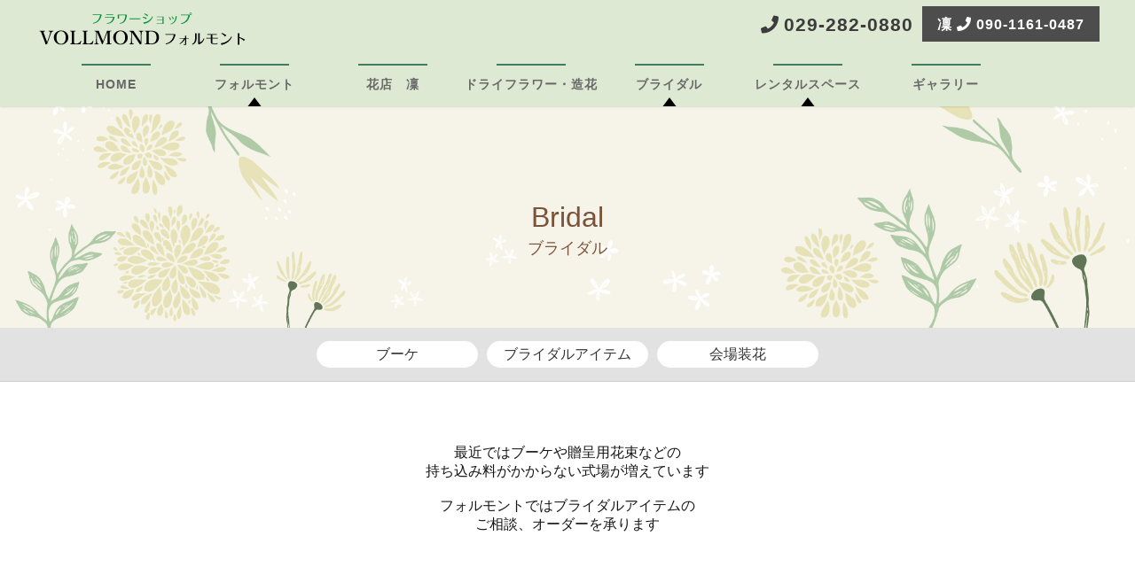

--- FILE ---
content_type: text/html
request_url: https://east-house.jp/contents/bridal.html
body_size: 9609
content:
<!doctype html>
<html lang="ja"><!-- InstanceBegin template="/Templates/vollmond.dwt" codeOutsideHTMLIsLocked="false" -->
<head>
<!-- Google tag (gtag.js) -->
<script async src="https://www.googletagmanager.com/gtag/js?id=G-FDFZX9YD0S"></script>
<script>
  window.dataLayer = window.dataLayer || [];
  function gtag(){dataLayer.push(arguments);}
  gtag('js', new Date());

  gtag('config', 'G-FDFZX9YD0S');
</script>

<meta charset="utf-8">

<meta name="viewport" content="width=device-width,initial-scale=1.0,minimum-scale=1.0">
<!-- InstanceBeginEditable name="doctitle" -->
<title>結婚式はオリジナルのブライダルアイテムで｜アトリエフォルモント・花店　凜-りん-｜アレンジ・お祝い・開店祝・ブライダル・花教室・配達｜東海村の花屋</title>
<!-- InstanceEndEditable -->
<meta name="Keywords" content="東海村,花屋,アレンジメント,ブライダル,配達" />
<meta name="format-detection" content="telephone=no">
<meta name="description" content="開店・開業、入学・卒業、結婚のお祝いなど、ご希望に合わせたアレンジメントをお作りする東海村の花屋です。
配達承ります。フラワースクール参加者募集。レンタルスペース（展示会、集会など）ご利用できます。
アトリエVollmond（フォルモント）茨城県那珂郡東海村舟石川駅東1-7-6　TEL：029-282-0880
花店　凜-りん-　茨城県那珂郡東海村村松2108（カスミ フードスクエア 東海中央店内）">

<link rel="stylesheet" href="../css/style.css" />
<link rel="stylesheet" href="../css/style2.css" />
<link rel="stylesheet" href="../css/slider-pro.css"/>
<link rel="stylesheet" href="../css/flexbox.css"/>
<link rel="stylesheet" href="../css/table.css" />

<link href="https://fonts.googleapis.com/earlyaccess/sawarabimincho.css" rel="stylesheet" />
<link href="https://fonts.googleapis.com/css?family=Cormorant+Garamond" rel="stylesheet"> 
<link href="https://fonts.googleapis.com/css?family=Raleway" rel="stylesheet"> 
<link href="https://use.fontawesome.com/releases/v5.0.6/css/all.css" rel="stylesheet">
<!-- InstanceBeginEditable name="head" -->
<!-- InstanceEndEditable -->
</head>
<body>


<script src="https://ajax.googleapis.com/ajax/libs/jquery/2.1.3/jquery.min.js"></script>

<script>
$(function(){
	var loader = $('.loader-wrap');

	$(window).on('load',function(){
		loader.fadeOut();
	});

	setTimeout(function(){
		loader.fadeOut();
	},10000);
});
</script>

<div class="loader-wrap">
	<div class="loader">Loading...</div>
</div>



<header>

<div class="bg_bl"></div>

    <h1><a href="../index.html"><img src="../img/logo.png" alt="花店アトリエ フォルモント"></a></h1>

<a class="menu_btn">
    <span class="top"></span>
    <span class="middle"></span>
    <span class="bottom"></span>
</a>
	
<div class="h_btn"><a href="tel:09011610487">凜<i class="fas fa-phone"></i><span>090-1161-0487</span></a></div>

<div class="h_tel">
	
<a href="tel:0292820880"><i class="fas fa-phone"></i><span><strong>029-282-0880</strong></span></a>

</div>


	
<!-- メニュー ----------------------------------------->
<nav id="g_navi">
    <ul class="navi_base">
    <li><a href="../index.html">HOME</a></li>
	<li><a class="ac_menu">フォルモント</a>
      <div class="ac_list">
      <ul>
      <li><a href="vollmond.html">ショップサービス</a></li>
      <li><a href="vollmond.html#sec3y">お花の定期便</a></li>
      <li><a href="vollmond.html#sec4">花教室「ブルームバウム」</a></li>
      <li><a href="vollmond.html#sec6">アクセス</a></li>
      </ul>
      </div>
      </li>
	<li><a href="rin.html">花店　凜</a></li>
	<li><a href="dryflower.html">ドライフラワー・造花</a></li>
	<li><a class="ac_menu">ブライダル</a>
      <div class="ac_list">
      <ul>
      <li><a href="bridal.html">ブーケ</a></li>
      <li><a href="bridal.html#sec4">ブライダルアイテム</a></li>
      <li><a href="bridal.html#sec5y">会場装花</a></li>
      </ul>
      </div>
      </li>
	<li><a class="ac_menu">レンタルスペース</a>
      <div class="ac_list">
      <ul>
      <li><a href="rentalspace.html">ギャラリーShu</a></li>
      
      </ul>
      </div>
      </li>
    <li><a href="gallery.html">ギャラリー</a></li>
      </ul>
      </div>
      </li>
    </ul>
</nav>

<!-- SNS ----------------------------------------->
<ul class="h_sns">
<div class="midasi">ご注文は</div>
<li><a href="tel:0292820880"><i class="fas fa-phone"></i>  フォルモント</a></li>
<li><a href="tel:09011610487"><i class="fas fa-phone"></i>  凜(カスミ店内)</a></li>
</ul>


</header>


<!-- InstanceBeginEditable name="スライド" -->


<div id="sub_top">Bridal<br>
<span>ブライダル</span> </div>

<!-- サブナビ---------------------------------------------->	
<nav class="subnavi">
<div class="inner">
<div class="flex_subnavi">
<div class="subbox">
<a href="#sec3y">ブーケ</a></div>
<div class="subbox"><a href="#sec4">ブライダルアイテム</a></div>
<div class="subbox"><a href="#sec5y">会場装花</a></div>
</div>
</div>
</nav>

<!-- InstanceEndEditable -->

<!-- InstanceBeginEditable name="コンテンツ" -->

<section id="sec0">	

<div class="cont_wrap effect d_04">
<div class="honbun_c">最近ではブーケや贈呈用花束などの<br>
  持ち込み料がかからない式場が増えています<br>
  <br>
  フォルモントではブライダルアイテムの<br>
  ご相談、オーダーを承ります</div>
</div>
</section>


<!-- ブーケ ---------------------------->
<section id="sec3y">	

<div class="cont_wrap effect d_04">
<h2>ブーケ</h2>
	
<div class="flex_waku">
<div class="flexbox4">
  <div class="uline_l "><strong>キャスケードブーケ</strong></div>
<div class="uline_l "><strong>ラウンドブーケ</strong></div>
<div class="uline_l ">その他ブーケ</div>
<div class="uline_l ">※ブーケは全てブートニア付です<br>
  ブーケの写真は一例です<br>
  花材や季節によって変わります。</div>
</div>

<div class="flexbox4">
  <img src="bridal/bouquet01.jpg" alt=""/></div>
<div class="flexbox4"> <img src="bridal/bouquet02.jpg" alt=""/></div>
<div class="flexbox4"> <img src="bridal/bouquet03.jpg" alt=""/></div>
</div><!--/flex_waku-->
</div><!--/cont_wrap-->
</section>


<!-- ブライダルアイテム ---------------------------->
<section id="sec4">	
<h2>ブライダルアイテム</h2>
<div class="cont_wrap effect d_04">
  <div class="flex_waku">
 

<div class="flexbox4">
  <div class="uline_l "><strong>両親贈呈用<br>
    花束・アレンジ・鉢物</strong></div>
<div class="uline_l "><strong>トスブーケ・プルズブーケ</strong></div>
<div class="uline_l "><strong>フラワーシャワー</strong></div>
<div class="uline_l ">その他　受付用アレンジ、リングピロー、お子様用花束　など</div>
</div>

<div class="flexbox4">
  <img src="bridal/bouquet04.jpg" alt=""/></div>
<div class="flexbox4"> <img src="bridal/bouquet05.jpg" alt=""/></div>
<div class="flexbox4"> <img src="bridal/bouquet06.jpg" alt=""/></div>
</div><!--/flex_waku-->
</div><!--/cont_wrap-->
</section>


<!-- 会場装花 ---------------------------->
<section id="sec5y">	
<h2>会場装花</h2>
<div class="cont_wrap effect d_04">
  <div class="flex_waku">


<div class="flexbox30">
  <img src="bridal/bridal01.jpg" alt=""/></div>
<div class="flexbox30"> <img src="bridal/bridal02.jpg" alt=""/></div>
<div class="flexbox30"> <img src="bridal/bridal03.jpg" alt=""/></div>
</div><!--/flex_waku-->
</div><!--/cont_wrap-->
</section>


<!-- InstanceEndEditable -->


<!-- フッター------------------------------------------------------->
<footer>

<div class="cont_wrap">
<div class="space40">	
<div class="footer_waku">	
<div class="footer_midasi">フォルモント｜VOLLMOND</div>
<div class="footer_txt">
［OPEN］9:00～17:00｜［CLOSE］不定休<br>
臨時休業などがありますので、あらかじめお電話で営業日、営業時間などご確認ください<br>
茨城県那珂郡東海村⾈⽯川駅東1-7-6<br>
<a href="tel:0292820880"><i class="fas fa-phone"></i>　029-282-0880</a>｜
<i class="fas fa-fax"></i>　029-352-3800
<br>
※お店の方が不在の場合は携帯にお願い致します<br>
<a href="tel:07035470755"><i class="fa fa-mobile" aria-hidden="true"></i>　070-3547-0755</a></div></div>
<div class="footer_waku">	
<div class="footer_midasi">花店　凜｜りん</div>
<div class="footer_txt">
［OPEN］9:00～18:30｜［CLOSE］無休<br>
茨城県那珂郡東海村村松2108（カスミ フードスクエア 東海中央店内）<br>
<a href="tel:09011610487 "><i class="fa fa-mobile" aria-hidden="true"></i>　090-1161-0487</a></div></div>	
</div>
</div>

<address>
  Copyright (C) VOLLMOND All Rights Reserved.
</address>


  
</footer>

<div class="to_top"><a href="#" title="トップへ戻る"><i class="fas fa-chevron-up"></i></a></div>

<!-- InstanceBeginEditable name="script" -->


<!-- InstanceEndEditable -->


<script src="../js/jquery.sliderPro.min.js"></script>
<script src="../js/jquery.inview.min.js"></script>
<script src="../js/script.js"></script> 

<script>
$( document ).ready(function( $ ) {
  $('#top_slide').sliderPro({
    width: 1400,
    arrows: true,
	buttons: true,
    aspectRatio: 1.8,
    slideDistance:0,
	fadeDuration: 1000,
	smallSize: 640,
	visibleSize:"100%",
    breakpoints: {
      640: {
	  width: '100%',
	  arrows: false,
	  aspectRatio: 1.6,
      }
    }
  });
});
</script>
</body>
<!-- InstanceEnd --></html>


--- FILE ---
content_type: text/css
request_url: https://east-house.jp/css/style.css
body_size: 39530
content:
@charset "utf-8";

@import url("sidebar.css");

* {
	padding: 0;
	margin: 0;
}

html {
  height: 100%;
}

body {
	color: #000000;
	background-color: #FFFFFF;
	word-wrap: break-word;
	height: 100%;
	font-family: "游ゴシック", "Yu Gothic", YuGothic, "ヒラギノ角ゴ ProN W3", "Hiragino Kaku Gothic ProN", "メイリオ", Meiryo, Osaka, "ＭＳ ゴシック", "MS Gothic", sans-serif;
}

.font_mincho {
	font-family: "ヒラギノ明朝 ProN W3", "Hiragino Mincho ProN", "游明朝", YuMincho, "Sawarabi Mincho", "HG明朝E",  "ＭＳ Ｐ明朝", "MS PMincho", serif;
}
.font_garamond {
	font-family: 'Cormorant Garamond', serif;
}
.font_raleway {
	font-family: 'Raleway', sans-serif;
}

section,
article {
	display: block;
}

img {
	vertical-align: top;
}

a img {
	border-top-style: none;
	border-right-style: none;
	border-bottom-style: none;
	border-left-style: none;
	-webkit-transition: 0.2s linear;
	-moz-transition: 0.2s linear;
	transition: 0.2s linear;
}

a:hover img {
	opacity: 0.7;
	filter: alpha(opacity=70);
	-ms-filter: "alpha( opacity=70 )";
}

li {
	list-style-type: none;
}

a {
	color: #0066CC;
	-webkit-transition: 0.2s linear;
	-moz-transition: 0.2s linear;
	transition: 0.2s linear;
}
a:hover {
	color: #0099CC;
	text-decoration: none;
}

table {
	border-collapse: collapse;
}
table td {
	border-collapse: collapse;
}

.clfix:after{
  content: "."; 
  display: block; 
  height: 0; 
  font-size:0;	
  clear: both; 
  visibility:hidden;
}



/*
ヘッダー
-------------------------------------------*/
header {
	width: 100%;
	background-color: #DDE9D2;
	position: fixed;
	z-index: 300;
	color: #FFF;
}
header h1 a img {
	display: block;
	position: absolute;
}

/*--ご注文ボタン---------------------------*/
header .h_btn a {
	display: block;
	text-align: center;
	position: absolute;
	text-decoration: none;
	color: #FFF;
	letter-spacing: 1px;
	background-color: #4D4D4D;
}
header .h_btn a:hover {
	color: #FFF;
	background-color: #000;
}

/*--電話---------------------------*/
header .h_tel a {
	display: block;
	text-align: center;
	position: absolute;
	text-decoration: none;
	color: #3C3C3C;
	font-size: 20px;
	width: auto;
	font-weight: bold;
	letter-spacing: 1px;
}
header .h_tel a strong {
	font-size: 105%;
}
header .h_btn a i,
header .h_tel a i {
	padding-left: 5px;
	padding-right: 5px;
}
/*--電話リンク設定---------------------------*/
a[href*="tel:"] {
	pointer-events: none;
}
#contents a[href*="tel:"] {
	pointer-events: none;
}
footer a[href*="tel:"] {
	pointer-events: none;
}
@media only screen and (max-width: 1024px) {
	a[href*="tel:"] {
		pointer-events: initial;
	}
	#contents a[href*="tel:"] {
		pointer-events: initial;
	}
	footer a[href*="tel:"] {
		pointer-events: initial;
	}
}

#g_navi ul li a.ac_menu {
	cursor: pointer;
	overflow: hidden;
}



/*コンテンツ-------------------------------------------*/
.content {
	width: 100%;
	padding-top: 10px;
	padding-bottom: 50px;
}
.cont_wrap {
    max-width: 1200px;
    width: 100%;
    margin-right: auto;
    margin-left: auto;
	color: #171717;
	font-size: 16px;
}
.cont_wrap h2 {
	font-size: 32px;
	font-weight: normal;
	line-height: 1.6em;
	margin-bottom: 10px;
	letter-spacing: 2px;
	color: #171717;
	text-align: center;
	padding-top: 15px;
	padding-right: 10px;
	padding-bottom: 15px;
	padding-left: 10px;
	clear: both;
}
#sec1,#sec2,#sec3,#sec4,#sec5,#sec6,#sec7,#sec8, h2 {
	font-size: 32px;
	font-weight: normal;
	line-height: 1.6em;
	margin-bottom: 10px;
	letter-spacing: 2px;
	color: #171717;
	text-align: center;
	padding-top: 15px;
	padding-right: 10px;
	padding-bottom: 15px;
	padding-left: 10px;
	clear: both;
}
#sec1,#sec2,#sec3,#sec4,#sec5,#sec6,#sec7,#sec8, h2 span {
	font-family: "游ゴシック", "Yu Gothic", YuGothic, "ヒラギノ角ゴ ProN W3", "Hiragino Kaku Gothic ProN", "メイリオ", Meiryo, Osaka, "ＭＳ ゴシック", "MS Gothic", sans-serif;
	font-size: 16px;
	font-weight: normal;
}

#top_slide {
	padding-top: 100px;
	background-color: #FFFFFF;
	padding-bottom: 10px;
}



.content h2 {
    font-size: 32px;
    font-weight: normal;
    line-height: 1.2em;
    margin-bottom: 10px;
    letter-spacing: 2px;
    color: #539668;
    text-align: center;
    padding-right: 10px;
    padding-left: 10px;
    clear: both;
}

.content h2 span {
	font-family: "游ゴシック", "Yu Gothic", YuGothic, "ヒラギノ角ゴ ProN W3", "Hiragino Kaku Gothic ProN", "メイリオ", Meiryo, Osaka, "ＭＳ ゴシック", "MS Gothic", sans-serif;
	font-size: 16px;
	font-weight: normal;
}

.content h3 {
	font-size: 22px;
	line-height: 30px;
	margin-bottom: 30px;
	background-color: #166887;
	border-radius: 10px;
	-webkit-border-radius: 10px;
	-moz-border-radius: 10px;
	position: relative;
	margin-top: 30px;
	padding-top: 15px;
	padding-right: 10px;
	padding-bottom: 15px;
	padding-left: 44px;
	color: #FFF;
	font-family: "ヒラギノ明朝 ProN W3", "Hiragino Mincho ProN", "游明朝", YuMincho, "Sawarabi Mincho", "HG明朝E",  "ＭＳ Ｐ明朝", "MS PMincho", serif;
	clear: both;
	background-image: url(../img/bg_03.png);
}

.content h3::after {
	display: block;
	width: 3px;
	height: 20px;
	position: absolute;
	top: 20px;
	left: 20px;
	background-color: #169CC9;
	content: '';
}

.content h3 span {
	font-size: 16px;
	color: #888;
	font-family: "游ゴシック", "Yu Gothic", YuGothic, "ヒラギノ角ゴ ProN W3", "Hiragino Kaku Gothic ProN", "メイリオ", Meiryo, Osaka, "ＭＳ ゴシック", "MS Gothic", sans-serif;
	padding-left: 15px;
}
.content h4 {
	font-size: 20px;
	color: #0085B2;
	letter-spacing: 0.1em;
	padding: 10px;
	font-weight: bold;
	clear: both;
	margin-top: 20px;
	margin-right: 30px;
	margin-bottom: 20px;
	margin-left: 30px;
}

.content p {
	font-size: 16px;
	line-height: 1.8;
	padding: 10px;
	margin-bottom: 30px;
	margin-top: 20px;
	margin-right: 30px;
	margin-left: 30px;
}

.content .ul_news li {
	line-height: 30px;
	padding-top: 20px;
	padding-bottom: 20px;
	border-bottom-width: 1px;
	border-bottom-style: dotted;
	border-bottom-color: #CCC;
	font-size: 16px;
	padding-right: 10px;
	padding-left: 10px;
}
.content .ul_news li span.news_date {
	color: #999;
	padding-right: 20px;
}

.news_icon {
	color: #FFF;
	padding-left: 10px;
	display: inline-block;
	padding-right: 10px;
	background-color: #DF97A9;
	margin-right: 10px;
	font-weight: bold;
	font-size: 14px;
}

.news_icon.cl_02 {
	background-color: #74AB72;
}

.img_center {
	display: block;
	margin-left: auto;
	margin-right: auto;
	padding-bottom: 20px;
}

.img_left {
	float: left;
	padding-right: 30px;
	padding-left: 30px;
	padding-bottom: 20px;
}
.img_right {
	float: right;
	padding-right: 30px;
	padding-left: 30px;
	padding-bottom: 20px;
}

.content .img_left p {
	font-size: 12px;
	margin: 0px;
}



/*
お問い合わせ部分
-------------------------------------------*/

.box_contact {
	background-color: #E7E7E7;
	padding-bottom: 50px;
	text-align: center;
	padding-right: 10px;
	padding-left: 10px;
	border-top-width: 1px;
	border-top-style: solid;
	border-top-color: #D1D1D1;
}

.box_contact.only_tel {
	background-image: none;
}

.box_contact h3 {
	color: #006384;
}

.box_contact p {
	margin-top: 10px;
	margin-bottom: 20px;
}

.box_contact .btn a {
	font-size: 20px;
	font-weight: bold;
	color: #FFF;
	text-align: center;
	border: 5px solid #0085B2;
	text-decoration: none;
	display: block;
	width: 90%;
	background-color: #0085B2;
	margin-right: auto;
	margin-left: auto;
	line-height: 30px;
	border-radius: 10px;
	-webkit-border-radius: 10px;
	-moz-border-radius: 10px;
	padding-top: 15px;
	padding-bottom: 15px;
	position: relative;
	max-width: 500px;
}
.box_contact .btn a i {
	padding-right: 10px;
	font-size: 120%;
}
.box_contact .btn a:hover {
	color: #0085B2;
	background-color: #FFF;
	border-top-color: #0085B2;
	border-right-color: #0085B2;
	border-bottom-color: #0085B2;
	border-left-color: #0085B2;
}

.box_contact .tel a {
	font-size: 30px;
	font-weight: bold;
	color: #0085B2;
	text-decoration: none;
}
.box_contact .tel a strong {
	font-size: 150%;
}
.box_contact .tel a i {
	padding-right: 10px;
	font-size: 120%;
}

@media screen and (min-width:960px){
	
.box_contact .box_in {
	max-width: 1100px;
	margin-left: auto;
	margin-right: auto;
	padding-top: 20px;
	padding-bottom: 20px;
}
.box_contact .btn {
	float: left;
	width: 50%;
}

.box_contact .tel {
	float: right;
	width: 50%;
}

.box_contact.only_tel .tel {
	float: none;
	width: 100%;
}

}

@media screen and (max-width:480px){
.box_contact .btn a {
	font-size: 18px;
}
.box_contact .tel a {
	font-size: 24px;
}

}

/*-----トップへ戻るボタン------*/

.to_top {
	position: fixed;
	right: 0px;
	bottom: 0px;
	z-index: 200;
	-webkit-transition: 0.2s linear;
	-moz-transition: 0.2s linear;
	transition: 0.2s linear;
}
.to_top a {
	text-decoration: none;
	color: #FFF;
	text-align: center;
	display: block;
	font-size: 10px;
	background-color: #5A5A5A;
	padding: 15px;
	width: 26px;
	font-size: 26px;
	line-height: 30px;
}
.to_top a:hover {
	background-color: #72A24A;
}

/*
フッター
-------------------------------------------*/

footer {
	background-color: #6C6C6C;
	color: #FFF;
	clear: both;
	width: 100%;
	display: block;
}
.footer_waku {
	width: 80%
    margin-bottom: 20px;

    margin-top: 20px;
    padding-top: 0px;
}
.footer_midasi {
    font-size: 1.1em;
    color: #FFFFFF;
    font-weight: bold;
    text-align: center;
    margin-bottom: 10px;
}
.footer_txt {
    font-size: 1em;
    color: #FFFFFF;
    font-weight: normal;
    text-align: center;
    margin-bottom: 10px;
}
footer a[href*="tel:"] {
	pointer-events: none;
	color: #FFFFFF;
	text-decoration: none;
	font-weight: bold;
}
footer a[href*="tel:"]:hover  {
	font-weight: normal;
	color: #FFFFFF;
	font-weight: bold;
}
@media only screen and (max-width: 1021px) {
	footer a[href*="tel:"] {
		pointer-events: initial;
	}
}

footer ul.f_bn {
	text-align: center;
	display: block;
	padding-top: 20px;
	padding-bottom: 20px;
	background-color: #006384;
	background-color: rgba(0,69,91,0.2);
}
footer .f_bn li {
	display: inline;
}
footer .f_bn li a {
	display: inline-block;
	font-size: 14px;
	letter-spacing: 1px;
	padding: 10px;
	text-decoration: none;
	color: #FFF;
	margin-left: 10px;
	font-weight: bold;
	border-radius: 10px;
	-webkit-border-radius: 10px;
	-moz-border-radius: 10px;
	margin-right: 10px;
}

footer .f_bn li a:hover {
	background-color: #0085B2;
}

footer .f_bn li a i {
	padding-right: 5px;
	font-size: 200%;
}


footer ul.f_list {
	display: block;
	width: 33.3%;
	float: left;
	padding-bottom: 20px;
	padding-top: 20px;
}

footer ul.f_list li a {
	text-decoration: none;
	color: #FFF;
	display: block;
	padding-top: 2px;
	padding-right: 2px;
	padding-bottom: 2px;
	padding-left: 10px;
}

footer ul.f_list li li a {
	padding-left: 27px;
	position: relative;
	border-radius: 5px;
	-webkit-border-radius: 5px;
	-moz-border-radius: 5px;
	font-size: 14px;
}

footer ul.f_list li a:hover {
	background-color: #0085B2;
}

footer ul.f_list li li a::before {
	content:"・";
	position: absolute;
	top: 2px;
	left: 9px;
}


address {
	font-size: 10px;
	font-style: normal;
	padding-top: 20px;
	padding-bottom: 20px;
	letter-spacing: 1px;
	text-align: center;
	display: block;
	clear: both;
	background-color: #006384;
	background-color: rgba(0,69,91,0.2);
}

footer .box_pr {
	clear: both;
	width: 100%;
	display: block;
	padding-top: 20px;
	padding-bottom: 20px;
	text-align: center;
	font-size: 10px;
	color: #C0D2D8;
	background-color: #006384;
	background-color: rgba(0,69,91,0.2);
	border-top-width: 1px;
	border-top-style: dotted;
	border-top-color: #00455B;
	letter-spacing: 1px;
}

.box_pr ul li {
	display: inline;
	padding: 5px;
}

.box_pr ul li a {
	color: #C0D2D8;
}

/*
各種テーブル
-------------------------------------------*/
.content table.table_01 {
	width: 96%;
	margin-top: 20px;
	margin-right: auto;
	margin-bottom: 30px;
	margin-left: auto;
}
.content table.table_01 th,
.content table.table_01 td {
	border-bottom-width: 1px;
	border-bottom-style: dotted;
	border-bottom-color: #987;
	padding: 20px;
}
.content table.table_01 th {
	font-size: 16px;
	white-space: nowrap;
	letter-spacing: 1px;
	width: 33%;
	font-family: "ヒラギノ明朝 ProN W3", "Hiragino Mincho ProN", "游明朝", YuMincho, "Sawarabi Mincho", "HG明朝E",  "ＭＳ Ｐ明朝", "MS PMincho", serif;
}
.content table.table_01 td {
	font-size: 14px;
	line-height: 30px;
	background-color: #F3F2F1;
}

.content table.table_02 {
	width: 96%;
	margin-top: 20px;
	margin-right: auto;
	margin-bottom: 30px;
	margin-left: auto;
	max-width: 820px;
}
.content table.table_02 th,
.content table.table_02 td {
	padding: 20px;
	border: 1px dotted #BAB4A9;
}
.content table.table_02 th {
	font-size: 18px;
	white-space: nowrap;
	letter-spacing: 1px;
	color: #222;
}
.content table.table_02 td {
	font-size: 16px;
	line-height: 30px;
	background-color: #F4F3F2;
}


.content table.table_02 .tr_gr th {
	background-color: #E0DDD8;
}
.content table.table_02 .tr_gr td {
	background-color: #EBE9E6;
}

.content table.table_02 td .price {
	font-size: 150%;
	white-space: nowrap;
	color: #006384;
	font-weight: bold;
	padding-right: 5px;
	padding-left: 5px;
}


.small {
	font-size: 80%;
	color: #666;
}
.chui {
	color: #F00036;
}


.table_01 th span {
	font-size: 12px;
	color: #CCC;
}


/*
FAQ
-------------------------------------------*/

.content dl.faq {
	margin-bottom: 30px;
	padding-top: 10px;
	padding-right: 10px;
	padding-bottom: 20px;
	padding-left: 10px;
	border-bottom-width: 1px;
	border-bottom-style: dotted;
	border-bottom-color: #CCC;
}
.content dl.faq dt {
	font-size: 22px;
	line-height: 30px;
	position: relative;
	font-family: "ヒラギノ明朝 ProN W3", "Hiragino Mincho ProN", "游明朝", YuMincho, "Sawarabi Mincho", "HG明朝E",  "ＭＳ Ｐ明朝", "MS PMincho", serif;
	padding-top: 10px;
	padding-right: 20px;
	padding-bottom: 10px;
	padding-left: 50px;
	background-color: #1E4262;
	color: #FFF;
	border-radius: 10px;
	-webkit-border-radius: 10px;
	-moz-border-radius: 10px;
	background-image: url(../img/bg_03.png);
}
.content dl.faq dt span {
	font-size: 20px;
	font-weight: bold;
	color: #FFF;
	background-color: #169CC9;
	text-align: center;
	display: block;
	width: 50px;
	padding-top: 10px;
	height: 40px;
	border-radius: 50%;
	-webkit-border-radius: 50%;
	-moz-border-radius: 50%;
	position: absolute;
	top: -20px;
	left: -10px;
	z-index: 10;
}
.content dl.faq dt span::before{
	content: "";
	position: absolute;
	bottom: -5px;
	right: -3px;
 	margin-left: -12px;
  border-right: 12px solid transparent;
  border-top: 20px solid #169CC9;
  border-left: 12px solid transparent;
 	z-index: 0;
	transform: rotate(-40deg);
}
.content dl.faq dd {
	padding-top: 10px;
	padding-right: 20px;
	padding-bottom: 10px;
	padding-left: 20px;
	line-height: 1.6;
}

/*
グーグルマップ
-------------------------------------------*/

.g_map_base {
	background-color: #E2E0DC;
	padding: 20px;
}

.g_map {
position: relative;
padding-bottom: 56.25%;
padding-top: 30px;
height: 0;
overflow: hidden;
}
 
.g_map iframe,
.g_map object,
.g_map embed {
position: absolute;
top: 0;
left: 0;
width: 100%;
height: 100%;
}

/*
実績一覧
-------------------------------------------*/
ul.works_list {
	display: block;
	margin-left: auto;
	margin-right: auto;
	-webkit-box-sizing: border-box;
	-moz-box-sizing: border-box;
	box-sizing: border-box;
	width: 100%;
	max-width: 1400px;
	padding: 30px;
	display: -webkit-box;
	display: -moz-box;
	display: -webkit-flexbox;
	display: -moz-flexbox;
	display: -ms-flexbox;
	display: -webkit-flex;
	display: -moz-flex;
	display: flex;
	-webkit-box-lines: multiple;
	-moz-box-lines: multiple;
	-webkit-flex-wrap: wrap;
	-moz-flex-wrap: wrap;
	-ms-flex-wrap: wrap;
	flex-wrap: wrap;
	-webkit-justify-content: space-between;
	justify-content: space-between;
}

ul.works_list li {
	width: 23%;
	position: relative;
	text-align: center;
	margin-bottom: 30px;
	-webkit-box-sizing: border-box;
	-moz-box-sizing: border-box;
	box-sizing: border-box;
}

ul.works_list li .works_icon {
	position: absolute;
	top: 5px;
	left: 5px;
	font-weight: bold;
	padding-left: 10px;
	padding-right: 10px;
	color: #FFF;
	background-color: #D11444;
	z-index: 50;
}

ul.works_list li a {
	display: block;
	padding: 20px;
	background-color: #F4F3F0;
	text-decoration: none;
	color: #333;
	border: 1px solid #DDDAD5;
}
ul.works_list li a img {
	width: auto;
	width: 100%;
	height: 150px;
	object-fit: cover;
}

ul.works_list li a:hover img {
	opacity: 1.0;
	filter: alpha(opacity=100);
	-ms-filter: "alpha( opacity=100 )";
	-webkit-filter:brightness(1.3);
    -moz-filter:brightness(1.3);
    -ms-filter:brightness(1.3);
    filter:brightness(1.3);
	-webkit-transform: scale(1.1);
    -moz-transform: scale(1.1);
    -o-transform: scale(1.1);
    -ms-transform: scale(1.1);
    transform: scale(1.1);
}

ul.works_list li a span {
	display: block;
	padding-top: 10px;
	font-size: 14px;
	letter-spacing: 1px;
}

ul.works_list li a span.mask {
	display: block;
	width: auto;
	width: 100%;
	height: 150px;
	overflow: hidden;
	padding-top: 0px;
}

ul.works_list li a:hover {
	color: #000;
	background-color: #FFF;
}


/*
スライダー
-------------------------------------------*/

.sp-slide {
	opacity: 0.2;
	filter: alpha(opacity=20);
	-ms-filter: "alpha( opacity=20 )";
	-webkit-filter: grayscale(100%);
	filter: grayscale(100%);
	max-height: 800px;
	overflow: hidden;
}
.sp-slide.sp-selected {
	opacity: 1.0;
	filter: alpha(opacity=100);
	-ms-filter: "alpha( opacity=100 )";
	-webkit-filter: grayscale(0%);
	filter: grayscale(0%);
}

.sp-thumbnail-container img {
	opacity: 0.7;
	filter: alpha(opacity=70);
	-ms-filter: "alpha( opacity=70 )";
	-webkit-filter: grayscale(100%);
	filter: grayscale(100%);
	object-fit: cover;
}

.sp-thumbnail-container img {
	height: 100% !important;
}

.sp-thumbnail-container:hover img,
.sp-thumbnail-container.sp-selected-thumbnail img {
	opacity: 1.0;
	filter: alpha(opacity=100);
	-ms-filter: "alpha( opacity=100 )";
	cursor: pointer;
	-webkit-filter: grayscale(0%);
	filter: grayscale(0%);
}


/*スライド　文字設定---------------------------------------------------------------*/
#top_slide .top_catch {
	z-index: 200;
	font-size: 56px;
	line-height: 1;
	width: 100%;
	font-weight: bold;
	color: #FFF;
	text-align: center;
	position: absolute;
	top: 44%;
	letter-spacing: 0.1em;
	-moz-text-shadow: 0px 0px 5px rgba(0, 0, 0, 0.5);
	-webkit-text-shadow: 0px 0px 5px rgba(0, 0, 0, 0.5);
	-ms-text-shadow: 0px 0px 5px rgba(0, 0, 0, 0.5);
	text-shadow: 0px 0px 5px rgba(0, 0, 0, 0.5);
	font-family: "ヒラギノ明朝 ProN W3", "Hiragino Mincho ProN", "游明朝", YuMincho, "Sawarabi Mincho", "HG明朝E",  "ＭＳ Ｐ明朝", "MS PMincho", serif;
}
.slide_message {
    font-size: 26px;
    line-height: 32px;
    font-weight: bold;
    font-family: Arial, Helvetica, sans-serif;
    padding-top: 25px;
}

#top_slide .slide_btn a {
	display: block;
	position: absolute;
	z-index: 200;
	left: 50%;
	bottom: 25%;
	font-size: 18px;
	color: #FFF;
	width: 300px;
	margin-left: -150px;
	text-align: center;
	font-weight: bold;
	text-decoration: none;
	border: 2px solid #FFF;
	line-height: 40px;
	-webkit-transition: 0.2s linear;
	-moz-transition: 0.2s linear;
	transition: 0.2s linear;
}
#top_slide .slide_btn a:hover {
	background-color: #FFF;
	color: #111;
}

/*
トップピックアップバナー
-------------------------------------------*/

.pickup {
	background-color: #DFEBE1;
	padding-top: 50px;
	padding-bottom: 50px;
}

.pickup ul {
	display: block;
	margin-left: auto;
	margin-right: auto;
	-webkit-box-sizing: border-box;
	-moz-box-sizing: border-box;
	box-sizing: border-box;
	width: 100%;
	max-width: 1400px;
	display: -webkit-box;
	display: -moz-box;
	display: -webkit-flexbox;
	display: -moz-flexbox;
	display: -ms-flexbox;
	display: -webkit-flex;
	display: -moz-flex;
	display: flex;
	-webkit-box-lines: multiple;
	-moz-box-lines: multiple;
	-webkit-flex-wrap: wrap;
	-moz-flex-wrap: wrap;
	-ms-flex-wrap: wrap;
	flex-wrap: wrap;
	-webkit-justify-content: space-between;
	justify-content: space-between;
}
.pickup ul li {
	width: 24%;
	position: relative;
}
.pickup ul li a {
	text-decoration: none;
	display: block;
}

.pickup ul li a:hover {
	background-color: #FFF;
}

.pickup ul li a .pu_icon {
	position: absolute;
	top: -5px;
	left: -5px;
	background-color: #0085B2;
	color: #FFF;
	padding-left: 10px;
	padding-right: 10px;
	font-weight: bold;
}

.pickup ul li a .pu_icon.cl_02 {
	background-color: #D11444;
}

.pickup ul li a .pu_title {
	display: block;
	font-size: 18px;
	font-weight: bold;
	margin-bottom: 10px;
	text-align: center;
	color: #111;
	border-top-width: 8px;
	border-top-style: solid;
	border-top-color: #DEDCD6;
	padding-top: 10px;
	-webkit-transition: .3s ease-in-out;
	transition: .3s ease-in-out;
	border-bottom-width: 1px;
	border-bottom-style: dotted;
	border-bottom-color: #A49F8E;
	padding-bottom: 10px;
}

.pickup ul li a:hover .pu_title {
	border-top-color: #543D98;
}

.pickup ul li a p {
	color: #111;
	padding-top: 10px;
	padding-right: 20px;
	padding-bottom: 20px;
	padding-left: 20px;
}

.pickup ul li a img {
	-webkit-filter: brightness(0.8);
	-moz-filter: brightness(0.8);
	-ms-filter: brightness(0.8);
    filter:brightness(0.8);
  -webkit-transition: .3s ease-in-out;
	transition: .3s ease-in-out;
	width: 100%;
	height: 50%;
	object-fit: cover;
}

.pickup ul li a:hover img {
	opacity: 1.0;
	filter: alpha(opacity=100);
	-ms-filter: "alpha( opacity=100 )";
	-webkit-filter:brightness(1.2);
    -moz-filter:brightness(1.2);
    -ms-filter:brightness(1.2);
    filter:brightness(1.2);
}





/*min-width:960px-------------------------------------------*/

@media screen and (min-width:960px){
	
	
body {
	font-size: 16px;
}
.sm-slider, .sm-slider::after {
	top: 100px !important;
}
/*
ヘッダー
-------------------------------------------*/
header {
	height: 120px;
	box-shadow: rgba(0, 0, 0, 0.2) 0px 0px 3px 0px;
	-webkit-box-shadow: rgba(0, 0, 0, 0.2) 0px 0px 3px 0px;
	-moz-box-shadow: rgba(0, 0, 0, 0.2) 0px 0px 3px 0px;
	position: fixed;
	transition: all 0.3s ease;
    -webkit-transition: all 0.3s ease;
    -moz-transition: all 0.3s ease;
    -o-transition: all 0.3s ease;
}


header h1 a img {
	top: 10px;
	left: 10px;
}

header .h_btn a {
	width: 200px;
	top: 7px;
	right: 10px;
	line-height: 38px;
	padding-top: 2px;
	font-size: 16px;
	font-weight: bold;
}
header .h_tel a {
	top: 5px;
	right: 210px;
	line-height: 38px;
	padding-top: 4px;
	padding-right: 10px;
}

header.fixed {
	height: 100px;
}

header.fixed h1 a img {
	height: 40px;
	top:5px;
}
header.fixed .h_btn a,
header.fixed .h_tel a {
	top: 5px;
	line-height: 30px;
}


.menu_btn,
.btn_close {
	display: none;
}

/*
PCグローバルナビ
-------------------------------------------*/
#g_navi {
	width: 98%;
	padding-left: 2%;
	display: block !important;
	height: 50px;
	position: absolute;
	z-index: 1000;
	left: 0px !important;
	bottom: 0px;
	font-size: 14px;
	letter-spacing: 1px;
	font-weight: bold;
}

#g_navi ul.navi_base {
	width: 100%;
	max-width: 1200px;
	margin-left: auto;
	margin-right: auto;
	display: block;
}

#g_navi ul li{
	display: inline;
}

#g_navi li a {
	width: 13%;
	padding-top: 15px;
	height: 35px;
	display: block;
	color: #686868;
	text-decoration: none;
	text-align: center;
	line-height: 20px;
	position: relative;
	float: left;
}

#g_navi li a::before {
	display: block;
	height: 2px;
	position: absolute;
	top: 2px;
	width: 50%;
	left: 25%;
	background-color: #3E7D5D;
	content: '';
	-webkit-transition: 0.2s linear;
	-moz-transition: 0.2s linear;
	transition: 0.2s linear;
}

#g_navi li a:hover::before {
	background-color: #3E7D5D;
	top:0px;
	width: 70%;
	left: 15%;
}

#g_navi li a:hover,
#g_navi li a.active,
#g_navi ul li:hover > a {
	color: #000000;
}

#g_navi ul li:hover > a.ac_menu,
#g_navi li a.ac_menu:hover {
	position: relative;
}

#g_navi li a.ac_menu::after {
	content: "";
	position: absolute;
	bottom: -10px;
	left: 50%;
 	margin-left: -15px;
  border-right: 15px solid transparent;
  border-bottom: 20px solid #000;
  border-left: 15px solid transparent;
 	z-index: 300;
	-webkit-transition: 0.2s linear;
	-moz-transition: 0.2s linear;
	transition: 0.2s linear;
}

#g_navi ul li:hover > a.ac_menu::after,
#g_navi li a.ac_menu:hover::after {
  border-bottom: 20px solid #686868;
}

#g_navi ul li div {
	position: absolute;
	z-index: 2000;
	top: 50px;
	left: 0px;
	opacity: 0;
	visibility: hidden;
	transition: .3s;
	width: 100%;
	height: auto;
	background-color: #686868;
	box-shadow: rgba(0, 0, 0, 0.2) 0px 0px 3px 0px;
	-webkit-box-shadow: rgba(0, 0, 0, 0.2) 0px 0px 3px 0px;
	-moz-box-shadow: rgba(0, 0, 0, 0.2) 0px 0px 3px 0px;
	padding-top: 15px;
	padding-bottom: 15px;
}
#g_navi ul li ul{
  width: 96%;
  padding-left: 2%;
  max-width: 1100px;
  margin-left: auto;
  margin-right: auto;
}

#g_navi li ul li a {
	width: 21%;
	padding-left: 3%;
	padding-top: 14px;
	padding-bottom: 12px;
	line-height: 22px;
	height: auto;
	color: #FFFFFF;
	text-align: left;
	margin-top: 5px;
	margin-bottom: 5px;
	margin-left: 1%;
	border-radius: 5px;
	-webkit-border-radius: 5px;
	-moz-border-radius: 5px;
	
}
#g_navi li ul li a::after {
	content: "+";
	color: #FFFFFF;
	position: absolute;
	display: block;
	left: 15px;
	top: 14px;
	font-size: 9px;
}
#g_navi li ul li a:hover::after {
	color: #FFF;
}
#g_navi ul li ul li a:hover{
	color: #FFF;
	background: #D4C08A;
	box-shadow: rgba(0, 0, 0, 0.1) 0px 0px 3px 0px;
	-webkit-box-shadow: rgba(0, 0, 0, 0.1) 0px 0px 3px 0px;
	-moz-box-shadow: rgba(0, 0, 0, 0.1) 0px 0px 3px 0px;
}
#g_navi li li a::before {
	display: none;
}

#g_navi ul li:hover div{
  visibility: visible;
  opacity: 1;
}

#g_navi div.ac_list {
	display: block !important;
}


header.fixed #g_navi {
	height: 40px;
}

header.fixed #g_navi ul li div {
	top: 40px;
}

header.fixed #g_navi li a {
	padding-top: 10px;
	height: 30px;
}

header.fixed #g_navi li ul li a::after {
	top: 9px;
}

header.fixed #g_navi li ul li a {
	padding-top: 9px;
	height: 22px;
}
.no_pc {
	display: none;
}
	
	
/*--サブトップ-------------------------------------------*/
#sub_top {
	height: 140px;
	line-height: 30px;
	padding-top: 230px;
	width: 100%;
	background-size: cover;
	text-align: center;
	color: #79533A;
	font-size: 32px;
	font-weight: normal;
	position: relative;
	overflow: hidden;
	background-image: url("../contents/img/subtop_p.jpg");
	background-size: 100% auto;
    background-position: center bottom;
    background-repeat: no-repeat;
}

#sub_top span {
	position: relative;
	z-index: 150;
	font-size: 18px;
	font-weight:normal;
}

}
/*(/960～)*/

@media screen and (max-width:960px){
	
#sub_top {
	height: 110px;
	padding-top: 100px;
	font-size: 28px;
	color: #79533A;
	text-align: center;
	font-weight: normal;
	background-image: url("../contents/img/subtop_ps.jpg");
	background-size: 100% auto;
    background-position: center bottom;
    background-repeat: no-repeat;
}
#sub_top span {
	position: relative;
	z-index: 150;
	font-size: 20px;
	font-weight: normal;
}
}







@media screen and (min-width:1200px){
header .h_btn a {
	right: 50%;
	margin-right: -600px;
}
header .h_tel a {
	right: 50%;
	margin-right: -400px;
}
header h1 a img {
	left:50%;
	margin-left: -600px;
}

}
/*(/1200～)*/



@media screen and (min-width:1600px){
.sp-horizontal .sp-previous-arrow {
	left: 50% !important;
	margin-left: -750px;
}

.sp-horizontal .sp-next-arrow {
	right: 50% !important;
	margin-right: -750px;
}


}
/*(/1600～)*/

@media screen and (max-width:960px){

body {
	font-size: 16px;
}

img {
	max-width: 100% !important;
	height: auto;
	width /***/:auto;
	margin-left:auto;
	margin-right:auto;
}

.content h4 {
	margin-right: 10px;
	margin-left: 10px;
}

ul.works_list li {
	width: 32%;
}

#top_slide {
	padding-top: 50px;
}



/*
メニューボタン
-------------------------------------------*/

.menu_btn {
	display: block;
	height: 30px;
	width: 40px;
	text-align: center;
	padding-top: 5px;
	padding-bottom: 5px;
	position: fixed;
	z-index: 5000;
	top: 5px;
	right: 5px;
	border-radius: 3px;
	-webkit-border-radius: 3px;
	-moz-border-radius: 3px;
}
.menu_btn:hover {
	cursor: pointer;
}

.menu_btn span {
	width: 28px;
	height: 2px;
	display: block;
	position: absolute;
	left: 50%;
	top: 50%;
	margin-left: -14px;
	background-color: #212121;
}
.menu_btn span {
    transition: all 0.3s;
    transform: rotate(0deg);
	-webkit-transform: rotate(0deg);  
    -moz-transform: rotate(0deg);    
  }
.menu_btn span.top {
    transform: translateY(-8px);
	-webkit-transform: translateY(-8px);  
    -moz-transform: translateY(-8px);    
  }
.menu_btn span.bottom {
    transform: translateY(8px);
	-webkit-transform: translateY(8px);  
    -moz-transform: translateY(8px);    
}

.menu_btn:hover span.top {
    transform: translateY(-10px);
	-webkit-transform: translateY(-10px);  
    -moz-transform: translateY(-10px);    
}
.menu_btn:hover span.bottom {
    transform: translateY(10px);
	-webkit-transform: translateY(10px);  
    -moz-transform: translateY(10px);    
}

.menu_btn.opened span {
	background-color: #E3DEDE;
}

.menu_btn.opened  span.middle {
    background: rgba(225, 225, 225, 0);
	 transform: translateX(30px);
	 -webkit-transform: translateX(30px);  
    -moz-transform: translateX(30px);    
}
.menu_btn.opened  span.top {
    transform: rotate(-45deg) translateY(0px);
	-webkit-transform: rotate(-45deg) translateY(0px);  
    -moz-transform: rotate(-45deg) translateY(0px);    
}
.menu_btn.opened  span.bottom {
    transform: rotate(45deg) translateY(0px);
	-webkit-transform: rotate(45deg) translateY(0px);  
    -moz-transform: rotate(45deg) translateY(0px);    
}

/*
グローバルナビ
-------------------------------------------*/
#g_navi {
	position: fixed;
	width: 100%;
	height: 100%;
	top: 0px;
	left: 0px;
	display: none;
	padding-top: 50px;
	overflow: auto;
	z-index: 3000;
	background-color: #656464;
	font-size: 14px;
	letter-spacing: 1px;
	-webkit-box-sizing: border-box;
	-moz-box-sizing: border-box;
	box-sizing: border-box;
}
#g_navi ul {
	display: block;
	margin: 0px;
	padding: 0px;
	clear: both;
}

#g_navi ul li {
	margin-bottom: 1px;
}

#g_navi ul li a {
	color: #FFF;
	text-decoration: none;
	display: block;
	padding-top: 16px;
	padding-right: 30px;
	padding-bottom: 14px;
	padding-left: 20px;
	line-height: 22px;
	vertical-align: middle;
	background-color: rgba(0, 0, 0, 0.5);
}
#g_navi ul li a:hover {
	background-color: rgba(0, 0, 0, 0);
}

body.fixed {
	overflow: hidden;
}

/*
アコーディオン
--------------------------------------------------*/


#g_navi ul li a.ac_menu {
	position: relative;
	background-image: none;
}
#g_navi ul li a.ac_menu::after {
	font-size: 11px;
	display: block;
	height: 20px;
	width: 20px;
	content: "▼";
	text-align: center;
	line-height: 20px;
	position: absolute;
	top: 16px;
	right: 10px;
	color: #FFF;
}
#g_navi ul li a.ac_menu.active {
	color: #DEF;
}
#g_navi ul li a.ac_menu.active::after {
	content: "▲";
}
#g_navi div.ac_list {
	display: none;
}

#g_navi ul li ul li a::before {
	content: "・";
	padding-right: 5px;
	color: #DEF;
}

/*
メニューシャドウ
-------------------------------------------*/
.bg_bl {
	background-color: #000;
	height: 100%;
	width: 100%;
	opacity: 0.80;
	filter: alpha(opacity=80);
	-ms-filter: "alpha( opacity=80 )";
	display: block;
	position: fixed;
	z-index: 2000;
}


/*
ヘッダー
-------------------------------------------*/
.sm-slider, .sm-slider::after {
	top: 50px !important;
}

header {
	height: 52px;
}

header h1 a img {
	top: 5px;
	left:5px;
	height: 40px;
}

header .h_btn a {
	width: 160px;
	top: 5px;
	right: 55px;
	line-height: 29px;
	padding-top: 1px;
	font-size: 12px;
	padding-left: 5px;
}
header .h_tel a {
	top: 10px;
	right: 220px;
	line-height: 29px;
	padding-top: 1px;
	font-size: 12px;
}
header .h_menu {
	display: none;
}

header #info {
	display: none;
}


#top_slide .top_catch {
	font-size: 40px;
}

.content h3 {
	border-radius: 0px;
	-webkit-border-radius: 0px;
	-moz-border-radius: 0px;
}

.no_sp {
	display: none;
}

}
/*(/～960)*/


@media screen and (max-width:640px){
	
.top_base {
	width: 100%;
	height: 100%;
	top: 0;
	left: 0;
	margin-left: 0px;
	margin-top: 0px;
}




#top_slide .slide_btn a {
	font-size: 14px;
	bottom: 20%;
	line-height: 30px;
	width: 220px;
	margin-left: -110px;
}
.pickup ul li {
	width: 100%;
	margin-bottom: 20px;
}
.pickup ul li a img {
	max-height: 100px;
	-webkit-filter: brightness(1.0);
	-moz-filter: brightness(1.0);
	-ms-filter: brightness(1.0);
    filter:brightness(1.0);
}
	

header h1 a img {
	top:5px;
	height: 30px;
}
/*
header .h_btn a {
	width: 55px;
	top: 10px;
	right: 50px;
	font-size: 16px;
	border-top-style: none !important;
	border-bottom-style: none !important;
	border-right-style: none !important;
	border-left-style: none !important;
	padding-left: 5px;
}
header .h_tel a {
	width: 50px;
	font-size: 18px;
	right: 110px;
}
*/
header .h_btn a,
header .h_tel a,
header .h_tel a span,
header .h_btn a span {
	display: none;
}


.content {
	padding-top: 20px;
	padding-bottom: 20px;
}

.content p {
	margin-bottom: 20px;
	margin-top: 10px;
	margin-right: 10px;
	margin-left: 10px;
}

ul.works_list {
	padding: 10px;
}

ul.works_list li {
	width: 48%;
}

ul.works_list li a {
	padding: 10px;
}

.img_left,
.img_right {
	float: none;
	display: block;
	margin-left: auto;
	margin-right: auto;
	padding-left: 10px;
	padding-right: 10px;
	padding-bottom: 10px;
	-webkit-box-sizing: border-box;
		-moz-box-sizing: border-box;
		box-sizing: border-box;
}

.box_contact p {
	font-size: 14px;
}

ul.f_bn li a span {
	display: none;
}

footer .f_bn li a i {
	padding-right: 0px;
}



}



/*-------------------------------------------
スマホ320px～599px
----------------------------------------------*/

@media screen and (max-width:599px){

input,
textarea {
	max-width: 300px !important;
}

.content table.table_01 th,
.content table.table_01 td {
	width: 100% !important;
	display: block;
	-webkit-box-sizing: border-box;
	-moz-box-sizing: border-box;
	box-sizing: border-box;
}

.content table.table_01 th {
	background-color: #F6F6F6;
}


#sub_top {
	height: 60px;
	padding-top: 80px;
	font-size: 16px;
}

.content h2 {
	font-size: 24px;
}

}
/*(/～460)*/


/*
エフェクト
-------------------------------------------*/
.effect {
	opacity: 0;
	filter: alpha(opacity=0);
	-ms-filter: "alpha( opacity=0 )";
	transform: translateY(20px);
	-webkit-transform: translateY(20px);  
    -moz-transform: translateY(20px); 
	-webkit-transition: 1.0s ease-out;
	-moz-transition: 1.0s ease-out;
	transition: 1.0s ease-out;
}
.effect.d_02 {
transition-delay:0.2s;
-webkit-transition-delay:0.2s;
}
.effect.d_04 {
transition-delay:0.4s;
-webkit-transition-delay:0.4s;
}
.effect.d_06 {
transition-delay:0.6s;
-webkit-transition-delay:0.6s;
}
.effect.d_08 {
transition-delay:0.8s;
-webkit-transition-delay:0.8s;
}
.effect.start {
	opacity: 1;
	filter: alpha(opacity=100);
	-ms-filter: "alpha( opacity=100 )";
	transform: translateY(0px);
	-webkit-transform: translateY(0px);  
    -moz-transform: translateY(0px);    
}


.content p.check {
	color: #F00036;
}
.content p.p_st {
	font-size: 20px;
	color: #CA28B1;
}

.arrow_tbm {
	text-align: center;
	margin-top: -1px;
	padding-bottom: 10px;
}







/*-------------------------------------------
スマホ320px～599px
----------------------------------------------*/
@media screen and (max-width:640px){


.to_top {
	bottom: 74px;
}

footer {
	padding-bottom: 60px;
}

}

.content .box_att {
    padding-bottom: 80px;
    padding-top: 30px;
}

.content .box_att h2 {
	font-size: 30px;
	font-weight: bold;
	line-height: 1.6em;
	margin-bottom: 10px;
	letter-spacing: 2px;
	color: #539668;
}
.content .box_att p {
    font-size: 16px;
    margin: 0px;
    border-bottom: 1px dashed #A0A0A0;
}

.content .box_att .txt {
    font-size: 16px;
    margin: 0px;
    border-bottom: 1px dashed #A0A0A0;
    padding-top: 10px;
    padding-bottom: 10px;
}






/*
ローダー------------------*/
.loader-wrap {
	position: fixed;
	display: flex;
	align-items: center;
	justify-content: center;
	width: 100%;
	height: 100%;
	z-index: 10000;
	background-color: #DDE9D2;
}
.loader {
	color: #888;
	font-size: 40px;
	text-indent: -9999em;
	overflow: hidden;
	width: 1em;
	height: 1em;
	border-radius: 50%;
	margin: 72px auto;
	position: relative;
	-webkit-transform: translateZ(0);
	-ms-transform: translateZ(0);
	transform: translateZ(0);
	-webkit-animation: load6 1.7s infinite ease, round 1.7s infinite ease;
	animation: load6 1.7s infinite ease, round 1.7s infinite ease;
}

@-webkit-keyframes load6 {
  0% {
    box-shadow: 0 -0.83em 0 -0.4em, 0 -0.83em 0 -0.42em, 0 -0.83em 0 -0.44em, 0 -0.83em 0 -0.46em, 0 -0.83em 0 -0.477em;
  }
  5%,
  95% {
    box-shadow: 0 -0.83em 0 -0.4em, 0 -0.83em 0 -0.42em, 0 -0.83em 0 -0.44em, 0 -0.83em 0 -0.46em, 0 -0.83em 0 -0.477em;
  }
  10%,
  59% {
    box-shadow: 0 -0.83em 0 -0.4em, -0.087em -0.825em 0 -0.42em, -0.173em -0.812em 0 -0.44em, -0.256em -0.789em 0 -0.46em, -0.297em -0.775em 0 -0.477em;
  }
  20% {
    box-shadow: 0 -0.83em 0 -0.4em, -0.338em -0.758em 0 -0.42em, -0.555em -0.617em 0 -0.44em, -0.671em -0.488em 0 -0.46em, -0.749em -0.34em 0 -0.477em;
  }
  38% {
    box-shadow: 0 -0.83em 0 -0.4em, -0.377em -0.74em 0 -0.42em, -0.645em -0.522em 0 -0.44em, -0.775em -0.297em 0 -0.46em, -0.82em -0.09em 0 -0.477em;
  }
  100% {
    box-shadow: 0 -0.83em 0 -0.4em, 0 -0.83em 0 -0.42em, 0 -0.83em 0 -0.44em, 0 -0.83em 0 -0.46em, 0 -0.83em 0 -0.477em;
  }
}
@keyframes load6 {
  0% {
    box-shadow: 0 -0.83em 0 -0.4em, 0 -0.83em 0 -0.42em, 0 -0.83em 0 -0.44em, 0 -0.83em 0 -0.46em, 0 -0.83em 0 -0.477em;
  }
  5%,
  95% {
    box-shadow: 0 -0.83em 0 -0.4em, 0 -0.83em 0 -0.42em, 0 -0.83em 0 -0.44em, 0 -0.83em 0 -0.46em, 0 -0.83em 0 -0.477em;
  }
  10%,
  59% {
    box-shadow: 0 -0.83em 0 -0.4em, -0.087em -0.825em 0 -0.42em, -0.173em -0.812em 0 -0.44em, -0.256em -0.789em 0 -0.46em, -0.297em -0.775em 0 -0.477em;
  }
  20% {
    box-shadow: 0 -0.83em 0 -0.4em, -0.338em -0.758em 0 -0.42em, -0.555em -0.617em 0 -0.44em, -0.671em -0.488em 0 -0.46em, -0.749em -0.34em 0 -0.477em;
  }
  38% {
    box-shadow: 0 -0.83em 0 -0.4em, -0.377em -0.74em 0 -0.42em, -0.645em -0.522em 0 -0.44em, -0.775em -0.297em 0 -0.46em, -0.82em -0.09em 0 -0.477em;
  }
  100% {
    box-shadow: 0 -0.83em 0 -0.4em, 0 -0.83em 0 -0.42em, 0 -0.83em 0 -0.44em, 0 -0.83em 0 -0.46em, 0 -0.83em 0 -0.477em;
  }
}
@-webkit-keyframes round {
  0% {
    -webkit-transform: rotate(0deg);
    transform: rotate(0deg);
  }
  100% {
    -webkit-transform: rotate(360deg);
    transform: rotate(360deg);
  }
}
@keyframes round {
  0% {
    -webkit-transform: rotate(0deg);
    transform: rotate(0deg);
  }
  100% {
    -webkit-transform: rotate(360deg);
    transform: rotate(360deg);
  }
}






/*-------------------------------------------
タブレット　1024px
----------------------------------------------*/
@media screen and (max-width:1024px){

.cont_wrap {
    width: 96%;
	padding-left: 2%;
	padding-right: 2%;
}
}



/*-------------------------------------------
640px
----------------------------------------------*/
@media screen and (max-width:640px){

/*スライド　文字設定-------------*/
#top_slide .top_catch {
	font-size: 30px;
	top: 40%;
}
.slide_message {
    font-size: 18px;
    line-height: 22px;
    padding-top: 20px;
}

}




/*-------------------------------------------
スマホ　599px
----------------------------------------------*/
@media screen and (max-width:599px){


}


--- FILE ---
content_type: text/css
request_url: https://east-house.jp/css/style2.css
body_size: 16047
content:
@charset "utf-8";
/* CSS Document */

/*セクション --------------------------------*/

#sec0 {
    padding-top: 50px;
    background-color: #FFFFFF;
    padding-bottom: 100px;
}
#sec1 {
    padding-top: 100px;
	padding-bottom: 100px;
    margin-top: -50px;
    padding-bottom: 50px;
    background-color:  #DFEBE1;
    background-image: url("../img/image1.png");
    background-position: 0% 100%;
	background-repeat: no-repeat;
	background-size: 30% auto;

}
#sec2 {
    padding-top: 100px;
    margin-top: -50px;
    background-color: #FFFFFF;
    padding-bottom: 100px;
}
#sec3 {
    padding-top: 100px;
    margin-top: -50px;
    background-color: #DFEBE1;
    padding-bottom: 100px;
    margin-bottom: 0px;
}
#sec3y {
    padding-top: 100px;
    margin-top: -50px;
    background-color:  #FAF6ED;
    padding-bottom: 100px;
}
#sec4 {
    padding-top: 100px;
    margin-top: -50px;
    background-color: #FFFFFF;
    padding-bottom: 100px;
}
#sec5 {
    padding-top: 100px;
    margin-top: -50px;
   background-color:  #DFEBE1;
    padding-bottom: 100px;
}
#sec5y {
    padding-top: 100px;
    margin-top: -50px;
    background-color:  #FAF6ED;
    padding-bottom: 100px;
}
#sec6 {
    padding-top: 100px;
    margin-top: -50px;
    background-color: #FFFFFF;
    padding-bottom: 100px;
}
#sec7 {
    padding-top: 100px;
    margin-top: -50px;
   background-color:  #DFEBE1;
    padding-bottom: 100px;
}
#sec7y {
    padding-top: 100px;
    margin-top: -50px;
    background-color:  #FAF6ED;
    padding-bottom: 100px;
}
.space80 {
    padding-top: 40px;
    padding-bottom: 40px;
}
.space50 {
    padding-top: 25px;
    padding-bottom: 25px;
}
.space40 {
    padding-top: 20px;
    padding-bottom: 20px;
}
.inner {
    max-width: 1200px;
    width: 100%;
    margin-right: auto;
    margin-left: auto;
}
.inner h2 {
	font-size: 32px;
	font-weight: normal;
	line-height: 1.6em;
	margin-bottom: 10px;
	letter-spacing: 2px;
	color: #539668;
	text-align: center;
	padding-top: 15px;
	padding-right: 10px;
	padding-bottom: 15px;
	padding-left: 10px;
	clear: both;
}

.secmidasi {
    font-size: 32px;
    font-weight: normal;
    line-height: 1.6em;
    margin-bottom: 10px;
    letter-spacing: 2px;
    color: #539668;
    text-align: center;
    clear: both;
}

/*テキスト　カラー --------------------------------*/
.txt_red {
	color: #E44A4D;
}
.txt_green {
	color: #499D48;
}
.txt_red_b {
	color: #E44A4D;
	font-weight: bold;
}
.txt_green_b {
	color: #499D48;
	font-weight: bold;
}

/*テキスト --------------------------------*/
.honbun_c {
	text-align: center;
}
.honbun_l {
	text-align: left;
}
.honbun_r {
	text-align: right;
}
.waku_tyui {
    background-color: #FFFFFF;
    padding-top: 10px;
    padding-right: 10px;
    padding-bottom: 10px;
    padding-left: 10px;
    border: 1px solid #7CA463;
}




/*写真 --------------------------------*/
.ph100 img {
	width: 100%;
	text-align: center;
}
.ph80 img {
	width: 80%;
	text-align: center;
}
.ph50 img {
	width: 50%;
	text-align: center;
}
.ph30 img {
	width: 30%;
	text-align: center;
}
.ph20 img {
	width: 20%;
	text-align: center;
}
.ph100, .ph80g,.ph50g,.ph30,.ph20 {
	width: 100%;
}

/*ピックアップ --------------------------------*/
.pick_waku {
	background-color: #CCDDD3;
	padding-top: 30px;
	padding-bottom: 30px;
}
.flex_pick {
    display: flex;
    flex-wrap: wrap;
    justify-content: space-between;
    padding-top: 15px;
    padding-bottom: 15px;
    margin-bottom: 30px;
}
.pickbox2 {
	width: 48%;
}
.pickwaku {
    display: flex;
    flex-wrap: nowrap;
    padding: 5px;
    text-decoration: none;
    box-shadow: 4px 4px 4px #CFCFCF;
    position: relative;
    margin-bottom: 25px;
}
.pickwaku::before{
  position: absolute;
  content:"\f138";
  font-family: "Font Awesome 5 Free";
  font-weight: 900;
	font-size: 1.2em;
	color: #A0A0A0;
  bottom:0%;
  right:2%;
  transform:translatey(-50%);
}

.pickwaku a {
	display: block;
    width: 100%;
    text-decoration: none ;
}

.pick_p {
	width: 30%;
}
.pick_p img {
	width: 100%;
}
.pick_honbun {
    width: 65%;
    font-size: 1.2em;
    font-weight: bold;
    text-align: left;
    line-height: 1.4em;
    padding-left: 2%;
    padding-top: 10px;
    color: #6FAC8C;
    padding-right: 6%;
}
.pick_honbun span {
	font-size: 0.9em;
    text-align: left;
	font-weight: normal;
    line-height: 0.9em;
    color: #323232;
}

.pick_4box {   
	display: block;
    width: 20%;
	background-color: #FFFFFF;
    padding-top: 10px;
    padding-right: 10px;
    padding-bottom: 10px;
    padding-left: 10px;
    text-align: center;
	text-decoration: none;
	box-shadow: 4px 4px 4px #CFCFCF;
	margin-bottom: 10px;
}
.pick_4box a {
    display: block;
    width: 100%;
    text-decoration: none ;
}

.pick_midasi {
    font-size: 1.2em;
    font-weight: bold;
    margin-bottom: 10px;
    text-align: center;
    color: #616161;
    margin-top: 10px;
}
.pick_txt{
    font-size: 1em;
    text-align: center;
    line-height: 1.4em;
    color: #323232;
}
.pick_4box p {
    font-size: 1em;
    text-align: center;
    font-weight: normal;
    color: #616161;
    line-height: 1.4em;
}
.pick_4box img {
    width: 100%;

}
.rinen {
    font-size: 1.6em;
    text-align: center;
    margin-bottom: 15px;
}

.pick_3box {   
	display: block;
    width: 30%;
	background-color: #FFFFFF;
    padding-top: 10px;
    padding-right: 10px;
    padding-bottom: 10px;
    padding-left: 10px;
    text-align: center;
	text-decoration: none;
	box-shadow: 4px 4px 4px #CFCFCF;
	margin-bottom: 10px;
}
.pick_3box a {
    display: block;
    width: 100%;
    text-decoration: none ;
}
.pick_3box p {
    font-size: 1em;
	text-align: center;
	font-weight: normal;
	color: #616161;
}
.pick_3box img {
    width: 100%;

}
/*ご注文 --------------------------------*/

.flex_order {
    display: flex;
    flex-wrap: wrap;
    justify-content: center;
    padding-top: 15px;
    padding-bottom: 15px;
}
.order_3box {
    display: block;
    width: 30%;
    background-color: #FFFFFF;
    padding-top: 20px;
    padding-right: 10px;
    padding-bottom: 10px;
    padding-left: 10px;
    text-align: center;
    text-decoration: none;
    margin-bottom: 1em;
	margin-left: 1em;
	margin-right: 1em;
	color: #000000;
}
.order_2box {
    display: block;
    width: 45%;
    padding-top: 20px;
    padding-right: 10px;
    padding-bottom: 10px;
    padding-left: 10px;
    text-align: center;
    text-decoration: none;
    margin-bottom: 10px;
    color: #000000;
}
.or_icon {
    width: 100%;
    margin-bottom: 10px;
}
.or_icon img {
	width: 20%;
	height: auto;
}
.or_qr {
    width: 100%;
    margin-bottom: 10px;
}
.or_qr img {
	width: 20%;
	height: auto;
}
.or_icon2 {
    width: 100%;
    margin-bottom: 10px;
}
.or_icon2 img {
	width: 15%;
	height: auto;
}
.or_midasi {
	font-size: 20px;
	font-weight: bold;
	margin-bottom: 10px;
}
.or_midasi_green {
	font-size: 18px;
	font-weight: bold;
	margin-bottom: 10px;
	color: #568F41;
}
.or_txt {
    font-size: 16px;
     line-height: 24px;
	margin-bottom: 10px;
}
.or_txt_l {
    font-size: 16px;
    line-height: 24px;
    margin-bottom: 10px;
    text-align: left;
}
.or_p {
	width: 100%;
}
.or_p img {
	width: 30%;
	height: auto;
}
.or_botan {   
    text-align: center;
    font-size: 18px;
    line-height: 22px;
    margin-bottom: 20px;  
}
.or_botan a {
    color: #529B6D;
	font-weight: bold;
    text-decoration: none;
	 display: block;
	background-color: #FFFFFF;
	border-radius: 50px;
	padding: 5px;
	border: 1px solid #529B6D;
}
.or_botan a:hover {
    color: #FFFFFF;
	background-color: #529B6D;
}
.or_botan_no {
    color: #529B6D;
	font-weight: bold;
	background-color: #FFFFFF;
	border-radius: 50px;
	padding: 5px;
	border: 1px solid #529B6D;
	font-size: 18px;
    line-height: 22px;
}
.or_botan_txt {
    color: #529B6D;
	font-weight: bold;
	background-color: #FFFFFF;
	border-radius: 50px;
	padding: 5px;
	border: 1px solid #529B6D;
	font-size: 16px;
    line-height: 20px;
    margin-bottom: 20px;  
}

/*TOP　店情報 --------------------------------*/

.flex_info {
    display: flex;
    flex-wrap: wrap;
    justify-content: space-around;
    padding-top: 15px;
    padding-bottom: 15px;
    border: 1px solid #6CA482;
    margin-bottom: 20px;
}
.infobox {
    width: 45%;
    background-color: #FFFFFF;
    padding-top: 20px;
    padding-right: 10px;
    padding-bottom: 10px;
    padding-left: 10px;
    text-align: center;
    text-decoration: none;
    margin-bottom: 10px;   
}
.infobox img {
    width: 100%;
}
.info_midasi {
    font-size: 1.5em;
    color: #196820;
    font-weight: bold;
    font-family: "ヒラギノ明朝 ProN W3", "Hiragino Mincho ProN", "游明朝", YuMincho, "Sawarabi Mincho", "HG明朝E",  "ＭＳ Ｐ明朝", "MS PMincho", serif;
    line-height: 1.2em;
}
.info_midasi span {
	font-size: 0.7em;
	color: #6A6A6A;
	font-weight: normal;
	margin-bottom: 10px;
	font-family: "游ゴシック", "Yu Gothic", YuGothic, "ヒラギノ角ゴ ProN W3", "Hiragino Kaku Gothic ProN", "メイリオ", Meiryo, Osaka, "ＭＳ ゴシック", "MS Gothic", sans-serif;
}


/*コンテンツ　サブメニュー --------------------------------*/
.subnavi {
	background-color: #E2E2E2;
	margin-bottom: 20px;
	font-size: 14px;
	line-height: 30px;
	color: #555;
	width: 100%;
	padding-top: 10px;
	padding-bottom: 10px;
	border-bottom-width: 1px;
	border-bottom-style: solid;
	border-bottom-color: #D6D1CB;
}
.flex_subnavi{
    display: flex;
	 flex-wrap: wrap;
     justify-content: center;
}
.subbox{
	width: 16%;
}
.subbox a{
    display: block;
    padding-top: 5px;
    padding-right: 15px;
    padding-left: 15px;
    padding-bottom: 5px;
    text-decoration: none;
    color: #333;
    background: #FFFFFF;
    border-radius: 20px;
    font-size: 16px;
    line-height: 20px;
	text-align: center;
    margin-top: 5px;
    margin-right: 5px;
    margin-bottom: 5px;
    margin-left: 5px;
}
.subbox a:hover{
    background: #ECE3CB;
}

/*フォルモント --------------------------------*/
/*ショップサービス---------------*/
.flex_waku {
    display: flex;
    flex-wrap: wrap;
    justify-content: space-around;
    padding-top: 15px;
    padding-bottom: 15px;
}
.flexbox2 {
    display: block;
    width: 45%;
    padding-top: 20px;
    padding-right: 10px;
    padding-bottom: 10px;
    padding-left: 10px;
    text-align: center;
    text-decoration: none;
    margin-bottom: 10px;
	color: #000000;
}
.flexbox2 img {
    width: 100%;
}
.flexbox4 {
    display: block;
    width: 23%;
    padding-top: 5px;
    padding-right: 5px;
    padding-left: 5px;
    padding-bottom: 5px;
    text-align: center;
    margin-bottom: 10px;
    color: #000000;
}
.flexbox4 img {
    width: 100%;
}
.flexbox3 {
    display: block;
    width: 32%;
    padding-top: 5px;
    padding-right: 5px;
    padding-left: 5px;
    padding-bottom: 5px;
    text-align: center;
    margin-bottom: 10px;
    color: #000000;
}
.flexbox3img {
    width: 100%;
}
.midasi_pink {
    font-size: 20px;
    font-weight: bold;
    margin-bottom: 10px;
    background-color: #E4BDD5;
    padding-top: 5px;
    padding-bottom: 5px;
    padding-left: 5px;
    padding-right: 5px;
	border-radius: 12px;
}
.midasi_y {
    font-size: 20px;
    font-weight: bold;
    margin-bottom: 10px;
    background-color: #EBD7B8;
    padding-top: 5px;
    padding-bottom: 5px;
    padding-left: 5px;
    padding-right: 5px;
	border-radius: 12px;
}
.uline_l {
    font-size: 16px;
    line-height: 26px;
    margin-bottom: 5px;
    text-align: left;
    border-bottom: 1px dashed #A6A6A6;
    padding-top: 3px;
    padding-bottom: 3px;
}
.uline_c {
    font-size: 16px;
    line-height: 26px;
    margin-bottom: 5px;
    text-align: center;
    border-bottom: 1px dashed #A6A6A6;
    padding-top: 3px;
    padding-bottom: 3px;
}
.flexbox70 {
    display: block;
    width: 65%;
    padding-top: 20px;
    padding-right: 10px;
    padding-bottom: 10px;
    padding-left: 10px;
    text-align: center;
    text-decoration: none;
    margin-bottom: 10px;
	color: #000000;
}
.flexbox30 {
    display: block;
    width: 30%;
    padding-top: 20px;
    padding-right: 10px;
    padding-bottom: 10px;
    padding-left: 10px;
    text-align: center;
    text-decoration: none;
    margin-bottom: 10px;
	color: #000000;
}
.flexbox70 img {
    width: 30%;
	border: 6px solid #FFFFFF;
}
.flexbox30 img {
    width: 100%;
	border: 6px solid #FFFFFF;
}
.flexbox20 {
    display: block;
    width: 22%;
    padding-top: 5px;
    padding-right: 5px;
    padding-bottom: 5px;
    padding-left: 5px;
    text-align: center;
    text-decoration: none;
    margin-bottom: 10px;
    color: #000000;
}
.flexbox20 img {
    width: 100%;
	border: 6px solid #FFFFFF;
}


/*ギャラリー --------------------------------*/
.flex_gal {
    display: flex;
    flex-wrap: wrap;
    justify-content: center;
    padding-top: 15px;
    padding-bottom: 15px;
}
.gallery20 {
    width: 22%;
    padding: 5px;
}
.gallery20 img {
    width: 100%;
    padding-top: 10px;
    padding-right: 10px;
    padding-bottom: 10px;
    padding-left: 10px;
}



/*メールフォーム --------------------------------*/
#formWrap {
    width: 90%;
    margin-top: 30px;
    margin-right: auto;
    margin-left: auto;
    color: #000000;
    line-height: 28px;
    font-size: 16px;
    text-align: left;
}
table.formTable{
	width:100%;
	margin:0 auto;
	border-collapse:collapse;
	background-color: #FFFFFF;
}
table.formTable td,table.formTable th{
	border:1px solid #ccc;
	padding:10px;
}
table.formTable th{
	width:30%;
	font-weight:normal;
	background:#efefef;
	text-align:left;
}


@media screen and (max-width:1120px){
#formWrap {
	width:95%;
	margin:0 auto;
}
table.formTable th, table.formTable td {
	width:auto;
	display:block;
}
table.formTable th {
	margin-top:5px;
	border-bottom:0;
}
form input[type="text"], form textarea {
	width:95%;
	padding:5px;
	display:block;
}
form input[type="submit"], form input[type="reset"], form input[type="button"] {
    display: block;
    width: 100%;
    height: 40px;
}
}




/*-------------------------------------------
タブレット　1024px
----------------------------------------------*/
@media screen and (max-width:1024px){

.inner {
    width: 96%;
    margin-right: auto;
    margin-left: auto;
}
#sec1 {
	background-size: 50% auto;
	background-position: 0% 100%;
	padding-bottom: 150px;
}
#sec2 {
	padding-top: 80px;
	margin-top: -80px;
}
	
	
.flex_pick {
    margin-left: 1%;
	margin-right: 1%;
}
.pickbox2 {
	width: 48%;
}	
.pick_p {
	width: 40%;
}
.pick_honbun {
    width: 55%;
    font-size: 1.2em;
    line-height: 1.2em;
}
.pick_honbun span {
	font-size: 0.7em;
    line-height: 0.7em;
}
	
	
.pick_4box {
    width: 28%;
    margin-left: 5px;
    margin-right: 5px;
}
.pick_midasi {
    font-size: 1.1em;
}
.pick_3box {  
    width: 28%;
}
.flex_order {
    padding-left: 2%;
    padding-right: 2%;

}
.order_3box {
    width: 45%;
    margin-bottom: 20px;
}
.infobox {
    width: 92%;
}
.gallery20 {
    width: 45%;
    padding: 5px;
}	

	
}









/*-------------------------------------------
640px
----------------------------------------------*/
@media screen and (max-width:760px){
	
.pickbox2 {
	width: 100%;
}
.pick_p {
	width: 30%;
}
.pick_honbun {
    width: 65%;
    font-size: 1.2em;
    line-height: 1.3em;
}
.pick_honbun span {
	font-size: 0.9em;
    line-height: 0.9em;
}
.subbox{
    width: 48%;
    margin-top: 5px;
    margin-bottom: 5px;
}
.flexbox70 {
    width:100%;
}
.flexbox30 {
    width: 100%;
}
.flexbox30 img {
    width: 96%;
}
.flexbox20 {
    display: block;
    width: 90%;
}
.flexbox2 {
    width: 100%;
}	
.order_2box {
    width: 90%;
}
.flexbox4 {
    width: 45%;
}
}










/*-------------------------------------------
スマホ　599px
----------------------------------------------*/
@media screen and (max-width:599px){

#sec1 {
	background-size: 60% auto;
	background-position: 0% 100%;
	padding-bottom: 150px;
}
.pick_4box {  
    width: 80%;
	margin-bottom: 20px;
}
.pick_honbun {
    padding-top: 0px;

}
.order_3box {
    width: 90%;
    margin-bottom: 20px;
}
}










--- FILE ---
content_type: text/css
request_url: https://east-house.jp/css/flexbox.css
body_size: 11510
content:
/*親要素--------------------------------*/

.flex_box {
  display: flex;
}

/*-------------------------------------------
flex-direction … 子要素の横または縦 配置
----------------------------------------------*/
.flex_direction1 {
  display: flex;
  flex-direction: row;  /* 子要素を水平方向に左から右 */
}
.flex_direction2 {
  display: flex;
  flex-direction: row-reverse;  /* 子要素を水平方向に右から左 */
}
.flex_direction3 {
  display: flex;
  flex-direction: column;  /* 子要素を垂直方向に上から下 */
}
.flex_direction4 {
  display: flex;
 flex-direction: column-reverse;  /* 子要素を垂直方向に下から上 */
}

/*-------------------------------------------
flex-wrap … 子要素の折り返し
----------------------------------------------*/
.flex_wrap1 {
  display: flex;
  flex-wrap: wrap;  /* 複数行に上から下へ */
}
.flex_wrap2 {
  display: flex;
  flex-wrap: wrap-reverse;   /* 複数行に下から上へ */
}
.flex_wrap3 {
  display: flex;
  flex-wrap: nowrap;   /* 折り返しせず一行に並べる */
}

/*-------------------------------------------
justify-content … 水平方向の揃え
----------------------------------------------*/
.flex_justify1 {
  display: flex;
  justify-content: center;  /* 中央揃え */
}
.flex_justify2 {
  display: flex;
  justify-content: space-between;  	/* 最初と最後の子要素を両端に配置 残りの要素は均等に間隔をあけて配置 */
}
.flex_justify3 {
  display: flex;
  justify-content: space-around;  	/* 両端の子要素も含め均等に間隔をあけて配置 */
}

/*-------------------------------------------
align-items … 垂直方向の揃え
----------------------------------------------*/
.flex_alignitems1 {
  display: flex;
  align-items: center;		/* 中央揃え */
}
.flex_alignitems2 {
  display: flex;
  align-items: stretch;		/* 親要素の高さ、またはコンテンツの一番多い子要素の高さに合わせて広げて配置 */
}
.flex_alignitems3 {
  display: flex;
  align-items: flex-start;	/* 親要素の開始位置から配置　上揃え */
}
.flex_alignitems4 {
  display: flex;
  align-items: flex-end;	/* 親要素の終点から配置　下揃え */
}

/*-------------------------------------------
flex-flow … flex-direction/flex-wrapの一括指定
ボックスのの向きと折り返しの動作を同時に指定
----------------------------------------------*/
/*例.sample{
  flex-direction: row;
  flex-wrap: wrap;
}
まとめ例.sample{
  flex-flow: row wrap;
}*/
/* html------------------------------
<div class="flex_flow1">
   <div class="flow1">
    <p>flow1</p></div>
   <div class="flow2">
    <p>flow2</p></div>
   <div class="flow3">
    <p>flow3</p></div>
   <div class="flow4">
    <p>flow4</p></div>  
</div>
-------------------------------------*/
.flex_flow1 {
 display: flex;
 flex-flow: row wrap; /* 4boxを2列2段 */
}
.flex_flow2 {
 display: flex;
 flex-flow: row nowrap; /* 4boxを横1列 */
}
.flex_flow3 {
 display: flex;
 flex-flow: row-reverse nowrap; /* 逆方向横1列 */
}
.flex_flow4 {
 display: flex;
 flex-flow: column nowrap; /* 縦1列 */
}
.flex_flow5 {
 display: flex;
 flex-flow: column-reverse nowrap; /* 逆方向縦1列 */
}
.flex_flow6 {
 display:flex;
  flex-flow: column; /* 縦方向 */
  justify-content:space-between; /* 両端に合わせて均等配置 */
}
.flex_flow7 {
 display:flex;
  flex-flow: column; /* 縦方向 */
 justify-content:flex-end; /* 縦並びの場合は下寄せで配置 */
}

/* 子要素---4つのboxを2列2段 */
.flow1,.flow2,.flow3,.flow4{width: 50%;}
.flow1{background: #6fb5ff;}
.flow2{background: #b3d874;}
.flow3{background: #ff838b;}
.flow4{background: #ffce5b;}

/*-------------------------------------------
align-content … 複数行にした時の揃え
----------------------------------------------*/
.flex_aligncontent1 {
  display: flex;
  align-content: stretch;	/* 親要素の高さに合わせて広げて配置 */
}
.flex_aligncontent2 {
  display: flex;
  align-content: center;	/* 中央揃え */
}
.flex_aligncontent3 {
  display: flex;
  align-content: space-between;	/* 最初と最後の子要素を上下の端に配置し、残りの要素は均等に間隔をあけて配置 */
}
.flex_aligncontent4 {
  display: flex;
  align-content: space-around;	/* 上下端にある子要素も含め、均等に間隔をあけて配置 */
}

/*-------------------------------------------
子要素
----------------------------------------------*/
/* 2ボックス */
.item_2box {
    width: 48%;
    text-align: center;
    color: #000000;
    font-size: 1em;
    line-height: 1.5em;
    padding-top: 5px;
    padding-right: 5px;
    padding-bottom: 5px;
    padding-left: 5px;
    bottom: 10px;
    background-color: #FFFFFF;
    border-radius: 4px;
    border: 1px solid #AFAFAF;
}
/* 3ボックス */
.item_3box {
    width: 30%;
    text-align: center;
    color: #000000;
    font-size: 1em;
    line-height: 1.5em;
    padding-top: 5px;
    padding-right: 5px;
    padding-bottom: 5px;
    padding-left: 5px;
    bottom: 10px;
    background-color: #FFFFFF;
    border-radius: 4px;
    border: 1px solid #AFAFAF;
}
/* 4ボックス */
.item_4box {
    width: 20%;
    text-align: center;
    color: #000000;
    font-size: 1em;
    line-height: 1.5em;
    padding-top: 5px;
    padding-right: 5px;
    padding-bottom: 5px;
    padding-left: 5px;
    bottom: 10px;
    background-color: #FFFFFF;
    border-radius: 4px;
    border: 1px solid #AFAFAF;
}

/* flex-basis：子要素のベースとなる幅の指定 */

.item01 {
  flex-basis:10%;
 }
.item02 {
  flex-basis:20%;
 }
.item03 {
  flex-basis:30%;
 }
.item04 {
  flex-basis:40%;
 }

/*-------------------------------------------
ボックスの上下中央揃え
----------------------------------------------*/
.item_cc {
  display: flex;
  align-items: center;
  justify-content: center;
  text-align: center;
  height: 100%;
}

/*-------------------------------------------
見出し・本文・ボタン（下揃え）ボックス4
----------------------------------------------*/
/* html------------------------------
<div class="flex_box">
	<div class="itembox">
		<div class="midasi">見出し</div>
		<p class="text">本文本文</p>
		<div class="link">下部にボタン</div>
	</div><!--item-->
</div><!--flex_box-->
-------------------------------------*/
/* css */
.flex_box {
  display: flex;
}
.flex_box .itembox {
    display: flex;
    flex-direction: column;
    flex: 1 0 auto; /* fix IE11 */
	width: 20%;
	padding: 5px;
}
.flex_box .itembox .midasi {
    font-size: 1em;
    line-height: 1.5em;
    font-weight: bold;
    color: #3BB3DD;
    border-bottom: 1px solid #A3A3A3;
    margin-bottom: 10px;
}
.flex_box .itembox  .text  {
    flex-shrink: 0; /* fix IE11 */
}
.flex_box .itembox .link {
    margin-top: auto; /* 位置を下に揃える */
    padding-top: 10px;
}

/*-------------------------------------------
会社概要レイアウト　2カラム
----------------------------------------------*/
/* html------------------------------
     <dl class="flex_justify2">
        <dt>会社名</dt>
  		<dd>ABCD株式会社</dd>
     </dl>
	<dl class="flex_justify2">
        <dt>設立</dt>
  		<dd>平成元年4月1日</dd>
     </dl>
-------------------------------------*/
/* css */
.flex_justify2 {
  display: flex;
  justify-content: space-between;  	/* 最初と最後の子要素を両端に配置 残りの要素は均等に間隔をあけて配置 */
}
.flex_justify2  dt {
　　　padding: 20px 30px;
  width: 20%;
  border-bottom: 2px solid #0277b4;
}
.flex_justify2  dd {
	padding: 20px 30px;
	width: 80%;
	border-bottom: 1px solid #6f6f6f;
}
/*-------------------------------------------
Flexboxで3カラム／1カラムのレスポンシブ
----------------------------------------------*/
/* html------------------------------
<section>
     <dl class="flex_justify3">
     <div class="item">
        <dt>見出し1</dt>
          <dd>本文テキスト</dd>
     </div>
     <div class="item">
        <dt>見出し1</dt>
          <dd>本文テキスト</dd>
     </div>
     <div class="item">
        <dt>見出し1</dt>
          <dd>本文テキスト</dd>
     </div>    
     </dl>
</section>
-------------------------------------*/
/* css */
/*dlタグの設定*/
.flex_justify3 {
  display: flex;
  justify-content: space-around;  	/* 両端の子要素も含め均等に間隔をあけて配置 */
}
.flex_justify3 .item {
　　　background: #b22222;
　　　color: #fff;
　　　padding: 1em;
　　　flex-basis: 30%;
}
.flex_justify3 .item dt {
　　　margin-bottom: 10px;
　　　font-size: 1.2em;
　　　font-weight: bold;
}
.flex_justify3 .item dd {
　　　margin-bottom: 10px;
　　　font-size: 1em;
}

/*モバイル用*/
@media screen and (max-width:599px){

.flex_justify3{
　　　flex-direction:column; /*縦並び・上から下*/
}
.flex_justify3 .item {
　　　margin: 0 1em 1em;
}

}

/*-------------------------------------------
写真を4枚並べる
----------------------------------------------*/
/* html------------------------------
<div class="flex_box">
    <div class="item_p"></div>
    <div class="item_p"></div>
    <div class="item_p"></div>
    <div class="item_p"></div>
</div>
-------------------------------------*/
/* css */
.flex_box {
  display: flex;
}
.item_p {
    color:  #fff;               /* 文字色 */
    margin:  10px;              /* 外側の余白 */
    border-radius:  5px;        /* 角丸指定 */
    align-self: stretch;        /* 縦の位置指定 */
}


/*-------------------------------------------
レスポンシブメニュー
----------------------------------------------*/
/* html------------------------------
<div class="flex_menu">
    <div class="flex_menuitem">
        <a href="#">メニュー</a>
    </div>
    <div class="flex_menuitem">
        <a href="#">メニュー</a>
    </div>
    <div class="flex_menuitem">
        <a href="#">メニュー</a>
    </div>
    <div class="flex_menuitem">
        <a href="#">メニュー</a>
    </div>
</div>
-------------------------------------*/
/* css */
.flex_menu {
    background-color: #00BCD4;
    padding:  10px;                 /* 余白指定 */
    display: flex;                  /* フレックスボックスにする */
    justify-content: space-evenly;  /* 横の位置指定 */
}
.flex_menuitem {
    margin:  10px;                  /* 外側の余白 */
    border-bottom: solid 1px #fff;  /* 下線指定 */
}
 
.flex_menuitem a {
    color:  #fff;                   /* 文字色 */
    text-decoration:  none;         /* デフォルトCSS打ち消し */
}



/*-------------------------------------------
タブレット
----------------------------------------------*/
@media screen and (max-width: 1024px) {

.item_3box {
  width: 100%;
}
.item_4box {
  width: 48%;
}

/* 写真を4枚並べる */
.item_p{
    width: 50%;
}

/*見出し・本文・ボタン（下揃え）ボックス4*/
.flex_box .itembox {
	width: 48%;
}

}

/*-------------------------------------------
スマホ
----------------------------------------------*/
@media screen and (max-width:599px){

.item_2box {
  width: 100%;
}
.item_3box {
  width: 100%;
}
.item_4box {
  width: 100%;
}

/* 写真を4枚並べる */
.item_p {
    width: 100%;
    align-self: stretch;        /* 縦の位置指定 */
}

/*見出し・本文・ボタン（下揃え）ボックス4*/
.flex_box .itembox {
	width: 100%;
}
}


--- FILE ---
content_type: text/css
request_url: https://east-house.jp/css/table.css
body_size: 4979
content:
@charset "utf-8";
/* CSS Document */

.waku {
    width: 100%;
    max-width: 1200px;
    margin-left: auto;
    margin-right: auto;
    margin-bottom: 50px;
}
.waku_midasi {
	text-align: center;
	font-size: 1em;
	font-weight: bold;
}

/*
テーブル設定
-------------------------------------------*/
table {
	border-collapse: collapse;
}
table td {
	border-collapse: collapse;
}


/*テーブル  中央揃え--------------------*/

.table_c {
	width: 96%;
	margin-top: 20px;
	margin-right: auto;
	margin-bottom: 30px;
	margin-left: auto;
	font-size: 1em;
	line-height: 1.5em;
	text-align: center;
}
.table_c th,
.table_c td {
	padding: 10px;
	border: solid 1px #959595;
}
.table_c th {
	letter-spacing: 1px;
	background-color: #ECECEC
}
.table_c td {
	background-color: #FFF;
}
.table_c td.left {
	font-weight: bold;
	background-color: #F8F2E3;
}
.table_c td.left_nor {
	text-align: center;
	font-weight: normal;
	background-color: #F8F2E3;
}
.table_c td.kyushin {
	text-align: center;
	background-color: #FCE4E4;
}
/*下線あり--------*/
.gairai_doctor {
    font-size: 1em;
    line-height: 1.5em;
    text-align: center;
    border-bottom: 1px dashed #A7A7A7;
    margin-bottom: 5px;
    padding-bottom: 5px;
    display: block;
}
/*下線なし--------*/
.gairai_doctor2 {
	font-size: 1em;
	line-height: 1.5em;
	text-align: center;
	display: block;
}
.tyui_red {
	font-size: 0.9em;
	line-height: 1.5em;
	text-align: center;
	color: #DD3B3E;
}

/*テーブル   左揃え--------------------*/

.table_l {
	width: 80%;
	margin-top: 20px;
	margin-right: auto;
	margin-bottom: 30px;
	margin-left: auto;
	font-size: 1em;
	line-height: 1.5em;
	text-align: left;
}
.table_l th,
.table_l td {
	padding: 10px;
	border: solid 1px #959595;
}
.table_l th {
	letter-spacing: 1px;
	background-color: #ECECEC
}
.table_l td {
	background-color: #FFF;
}
.table_l td.left_l {
	font-weight: bold;
	background-color: #E3F4E3;
}
.table_c td.left_l_nor {
	text-align: center;
	font-weight: normal;
	background-color: #E3F8F4;
}
.table_c td.kyushin_l {
	text-align: l;
	background-color: #FCE4E4;
}

/*テーブル   左揃え--------------------*/

.table_calendar {
	width: 96%;
	margin-top: 20px;
	margin-right: auto;
	margin-bottom: 30px;
	margin-left: auto;
	font-size: 1em;
	line-height: 1.5em;
	text-align: center;
}
.table_calendar th,
.table_calendar td {
	padding: 10px;
	border: solid 1px #959595;
}
.table_calendar th {
	letter-spacing: 1px;
	background-color: #ECECEC
}
.table_calendar .week {
	letter-spacing: 1px;
	background-color: #ECECEC
}
.table_calendar .month {
	letter-spacing: 1px;
	background-color: #C7E1EA
}
.table_calendar td {
	background-color: #FFF;
}
.table_calendar .close {
	letter-spacing: 1px;
	background-color: #F8E5E9
}
.comment_red {
	font-size: 0.9em;
	line-height: 1.5em;
	text-align: center;
	color: #DD3B3E;
}
.comment_green {
	font-size: 0.9em;
	line-height: 1.5em;
	text-align: center;
	color: #1AA31F;
}


/*2列　会社案内--------------------*/
.table_column {
    width: 100%;
    font-size: 1em;
    line-height: 1.3em;
	margin-bottom: 20px;
}
.table_column td {
	padding: 10px;
	border-bottom: dotted 1px #959595;
}
.table_column td.left20 {
	width: 20%;
	color: #376DB1;
}
.table_column td.right80 {
	width: 80%;
}
/*最後の行の線を表示しない---------------*/
.table_column tr:last-child>* {
	border-bottom: none;
}

/*スマホは2行にする-------*/
@media screen and (max-width:640px){

.table_column td.left20 {
    width: 100%;
    border-bottom: none;
    display: block;
	padding-bottom: 0px;
}
.table_column td.right80 {
	width: 100%;
	display: block;
}
	
}





/*テーブル02--------------------*/
.table_02 {
    width: 100%;
    font-size: 1em;
    line-height: 1.3em;
	margin-bottom: 20px;
}
.table_02 th,
.table_02 td {
    padding-top: 3px;
    padding-right: 3px;
    padding-left: 10px;
    padding-bottom: 3px;
    border: solid 1px #959595;
}
.table_02 th {
	letter-spacing: 1px;
	background-color: #ECECEC
}
.table_02 td {
	background-color: #FFF;
}
.table_02 td.td_left {
	text-align: left;
	font-weight: normal;
	background-color: #F8F2E3;
	font-size: 1em;
	line-height: 1.3em;
}

/*テーブルを100％にする-------*/
@media screen and (max-width:599px){

.content table.table_01 th,
.content table.table_01 td {
	width: 100% !important;
	display: block;
	-webkit-box-sizing: border-box;
	-moz-box-sizing: border-box;
	box-sizing: border-box;
}

.content table.table_01 th {
	background-color: #F6F6F6;
}
}

/*-------------
tableの最初の行,最後の行,最初の列,最後の列の指定方法

【最初の行】tr:first-child>*
【最後の行】tr:last-child>*
【最初の列】tr>*:first-child
【最後の列】tr>*:last-child

------------------*/

/*行ごとに背景色を変える
---------------------------------
.StripeTable {
  border-collapse:collapse;
}

.StripeTable tr:nth-child(odd) {
  background-color:#ffd3d3;
}

.StripeTable tr:nth-child(even) {
  background-color:#c4ebff;
}

.StripeTable tr td {
  border: 1px solid #C0C0C0;
}
----------*/




--- FILE ---
content_type: text/css
request_url: https://east-house.jp/css/sidebar.css
body_size: 1980
content:
@charset "utf-8";
/* CSS Document */

.h_sns {
	display: none;
}

/*
.h_sns {
	padding: 5px;
	position: fixed;
	top: 130px;
	right: 0px;
	background-color: rgba(38,143,67,0.80);
	border-radius: 8px 0px 0px 8px;
	-webkit-border-radius: 8px 0px 0px 8px;
	-moz-border-radius: 8px 0px 0px 8px;
}
.h_sns li a {
	display: block;
	padding: 10px;
	color: #FFF;
	line-height: 30px;
	width: 30px;
	text-align: center;
	text-decoration: none;
	font-size: 18px;
	border-radius: 5px;
	-webkit-border-radius: 5px;
	-moz-border-radius: 5px;
}

.h_sns li a:hover {
	background-color: #000;
}*/

@media screen and (max-width:768px){
	
.h_sns {
    width: 100%;
    position: fixed;
    display: inherit;
    display: flex;
    flex-wrap: wrap;
    -webkit-justify-content: space-between;
    justify-content: space-between;
    left: 0;
    bottom: 0;
    background-color: rgba(0,0,0,0.80);
    padding-bottom: 20px;
}
.h_sns .midasi {
    width: 100%;
    text-align: center;
    font-size: 0.9em;
    color: #FFFFFF;
    margin-top: 5px;
	}
.h_sns li {
	width: 49%;
	text-align: center;
}
.h_sns li:first-of-type {
    border-right: 1px solid #FFFFFF;
}
.h_sns li a {
    width: 100%;
    text-decoration: none;
    font-size: 0.9em;
    color: #FFFFFF;
    line-height: 1.1em;
}
	
/*
.h_sns {
	width: 100%;
	display: -webkit-box;
	display: -moz-box;
	display: -webkit-flexbox;
	display: -moz-flexbox;
	display: -ms-flexbox;
	display: -webkit-flex;
	display: -moz-flex;
	display: flex;
	-webkit-box-lines: multiple;
	-moz-box-lines: multiple;
	-webkit-flex-wrap: wrap;
	-moz-flex-wrap: wrap;
	-ms-flex-wrap: wrap;
	flex-wrap: wrap;
	-webkit-justify-content: space-between;
	justify-content: space-between;
	top: auto;
	bottom: 0;
	-webkit-box-sizing: border-box;
	-moz-box-sizing: border-box;
	box-sizing: border-box;
	border-radius: 0px;
    -webkit-border-radius: 0px;
    -moz-border-radius: 0px;
}

.h_sns li {
	width: 25%;
}
.h_sns li a {
	width: 100%;
	text-align: center;
	-webkit-box-sizing: border-box;
	-moz-box-sizing: border-box;
	box-sizing: border-box;
}*/
	
}